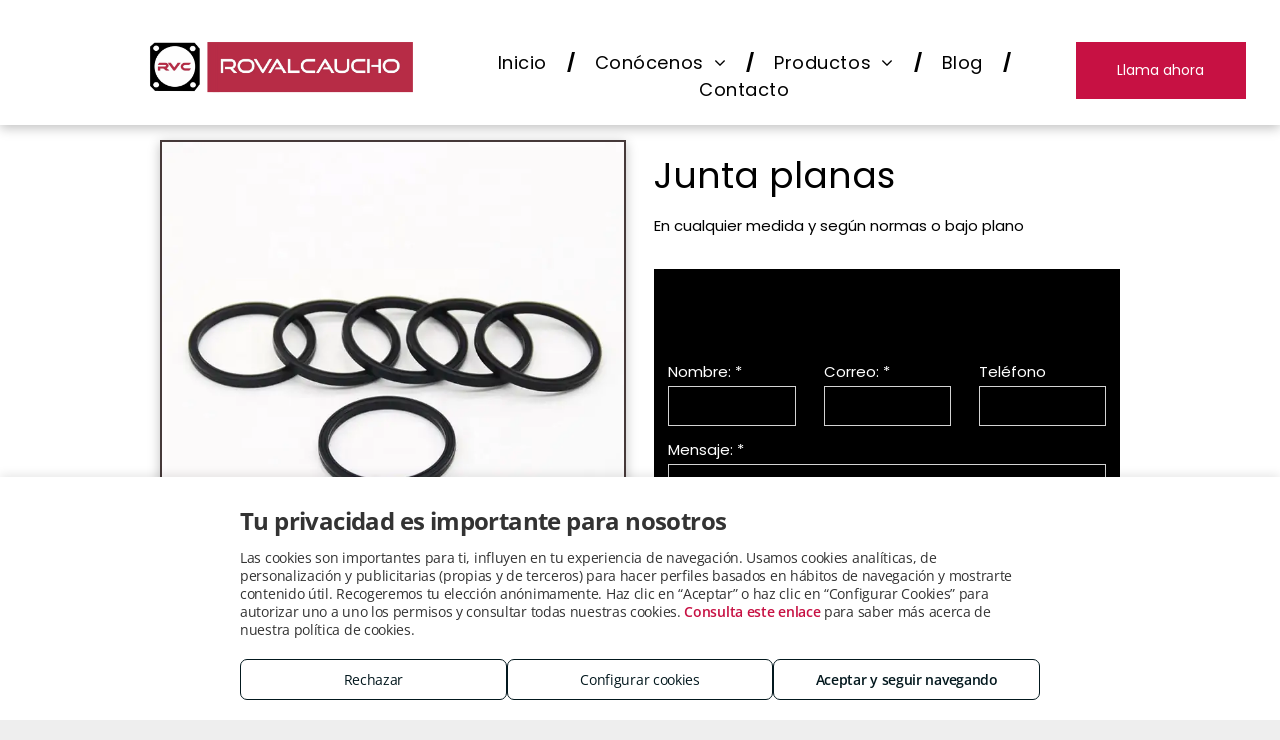

--- FILE ---
content_type: text/html; charset=utf-8
request_url: https://www.google.com/recaptcha/api2/anchor?ar=1&k=6LffcBsUAAAAAMU-MYacU-6QHY4iDtUEYv_Ppwlz&co=aHR0cHM6Ly93d3cuZmFicmljYWNpb25waWV6YXNjYXVjaG8uY29tOjQ0Mw..&hl=es&v=7gg7H51Q-naNfhmCP3_R47ho&theme=light&size=normal&badge=checkbox&anchor-ms=20000&execute-ms=15000&cb=ck8g3oqpgv6m
body_size: 48730
content:
<!DOCTYPE HTML><html dir="ltr" lang="es"><head><meta http-equiv="Content-Type" content="text/html; charset=UTF-8">
<meta http-equiv="X-UA-Compatible" content="IE=edge">
<title>reCAPTCHA</title>
<style type="text/css">
/* cyrillic-ext */
@font-face {
  font-family: 'Roboto';
  font-style: normal;
  font-weight: 400;
  font-stretch: 100%;
  src: url(//fonts.gstatic.com/s/roboto/v48/KFO7CnqEu92Fr1ME7kSn66aGLdTylUAMa3GUBHMdazTgWw.woff2) format('woff2');
  unicode-range: U+0460-052F, U+1C80-1C8A, U+20B4, U+2DE0-2DFF, U+A640-A69F, U+FE2E-FE2F;
}
/* cyrillic */
@font-face {
  font-family: 'Roboto';
  font-style: normal;
  font-weight: 400;
  font-stretch: 100%;
  src: url(//fonts.gstatic.com/s/roboto/v48/KFO7CnqEu92Fr1ME7kSn66aGLdTylUAMa3iUBHMdazTgWw.woff2) format('woff2');
  unicode-range: U+0301, U+0400-045F, U+0490-0491, U+04B0-04B1, U+2116;
}
/* greek-ext */
@font-face {
  font-family: 'Roboto';
  font-style: normal;
  font-weight: 400;
  font-stretch: 100%;
  src: url(//fonts.gstatic.com/s/roboto/v48/KFO7CnqEu92Fr1ME7kSn66aGLdTylUAMa3CUBHMdazTgWw.woff2) format('woff2');
  unicode-range: U+1F00-1FFF;
}
/* greek */
@font-face {
  font-family: 'Roboto';
  font-style: normal;
  font-weight: 400;
  font-stretch: 100%;
  src: url(//fonts.gstatic.com/s/roboto/v48/KFO7CnqEu92Fr1ME7kSn66aGLdTylUAMa3-UBHMdazTgWw.woff2) format('woff2');
  unicode-range: U+0370-0377, U+037A-037F, U+0384-038A, U+038C, U+038E-03A1, U+03A3-03FF;
}
/* math */
@font-face {
  font-family: 'Roboto';
  font-style: normal;
  font-weight: 400;
  font-stretch: 100%;
  src: url(//fonts.gstatic.com/s/roboto/v48/KFO7CnqEu92Fr1ME7kSn66aGLdTylUAMawCUBHMdazTgWw.woff2) format('woff2');
  unicode-range: U+0302-0303, U+0305, U+0307-0308, U+0310, U+0312, U+0315, U+031A, U+0326-0327, U+032C, U+032F-0330, U+0332-0333, U+0338, U+033A, U+0346, U+034D, U+0391-03A1, U+03A3-03A9, U+03B1-03C9, U+03D1, U+03D5-03D6, U+03F0-03F1, U+03F4-03F5, U+2016-2017, U+2034-2038, U+203C, U+2040, U+2043, U+2047, U+2050, U+2057, U+205F, U+2070-2071, U+2074-208E, U+2090-209C, U+20D0-20DC, U+20E1, U+20E5-20EF, U+2100-2112, U+2114-2115, U+2117-2121, U+2123-214F, U+2190, U+2192, U+2194-21AE, U+21B0-21E5, U+21F1-21F2, U+21F4-2211, U+2213-2214, U+2216-22FF, U+2308-230B, U+2310, U+2319, U+231C-2321, U+2336-237A, U+237C, U+2395, U+239B-23B7, U+23D0, U+23DC-23E1, U+2474-2475, U+25AF, U+25B3, U+25B7, U+25BD, U+25C1, U+25CA, U+25CC, U+25FB, U+266D-266F, U+27C0-27FF, U+2900-2AFF, U+2B0E-2B11, U+2B30-2B4C, U+2BFE, U+3030, U+FF5B, U+FF5D, U+1D400-1D7FF, U+1EE00-1EEFF;
}
/* symbols */
@font-face {
  font-family: 'Roboto';
  font-style: normal;
  font-weight: 400;
  font-stretch: 100%;
  src: url(//fonts.gstatic.com/s/roboto/v48/KFO7CnqEu92Fr1ME7kSn66aGLdTylUAMaxKUBHMdazTgWw.woff2) format('woff2');
  unicode-range: U+0001-000C, U+000E-001F, U+007F-009F, U+20DD-20E0, U+20E2-20E4, U+2150-218F, U+2190, U+2192, U+2194-2199, U+21AF, U+21E6-21F0, U+21F3, U+2218-2219, U+2299, U+22C4-22C6, U+2300-243F, U+2440-244A, U+2460-24FF, U+25A0-27BF, U+2800-28FF, U+2921-2922, U+2981, U+29BF, U+29EB, U+2B00-2BFF, U+4DC0-4DFF, U+FFF9-FFFB, U+10140-1018E, U+10190-1019C, U+101A0, U+101D0-101FD, U+102E0-102FB, U+10E60-10E7E, U+1D2C0-1D2D3, U+1D2E0-1D37F, U+1F000-1F0FF, U+1F100-1F1AD, U+1F1E6-1F1FF, U+1F30D-1F30F, U+1F315, U+1F31C, U+1F31E, U+1F320-1F32C, U+1F336, U+1F378, U+1F37D, U+1F382, U+1F393-1F39F, U+1F3A7-1F3A8, U+1F3AC-1F3AF, U+1F3C2, U+1F3C4-1F3C6, U+1F3CA-1F3CE, U+1F3D4-1F3E0, U+1F3ED, U+1F3F1-1F3F3, U+1F3F5-1F3F7, U+1F408, U+1F415, U+1F41F, U+1F426, U+1F43F, U+1F441-1F442, U+1F444, U+1F446-1F449, U+1F44C-1F44E, U+1F453, U+1F46A, U+1F47D, U+1F4A3, U+1F4B0, U+1F4B3, U+1F4B9, U+1F4BB, U+1F4BF, U+1F4C8-1F4CB, U+1F4D6, U+1F4DA, U+1F4DF, U+1F4E3-1F4E6, U+1F4EA-1F4ED, U+1F4F7, U+1F4F9-1F4FB, U+1F4FD-1F4FE, U+1F503, U+1F507-1F50B, U+1F50D, U+1F512-1F513, U+1F53E-1F54A, U+1F54F-1F5FA, U+1F610, U+1F650-1F67F, U+1F687, U+1F68D, U+1F691, U+1F694, U+1F698, U+1F6AD, U+1F6B2, U+1F6B9-1F6BA, U+1F6BC, U+1F6C6-1F6CF, U+1F6D3-1F6D7, U+1F6E0-1F6EA, U+1F6F0-1F6F3, U+1F6F7-1F6FC, U+1F700-1F7FF, U+1F800-1F80B, U+1F810-1F847, U+1F850-1F859, U+1F860-1F887, U+1F890-1F8AD, U+1F8B0-1F8BB, U+1F8C0-1F8C1, U+1F900-1F90B, U+1F93B, U+1F946, U+1F984, U+1F996, U+1F9E9, U+1FA00-1FA6F, U+1FA70-1FA7C, U+1FA80-1FA89, U+1FA8F-1FAC6, U+1FACE-1FADC, U+1FADF-1FAE9, U+1FAF0-1FAF8, U+1FB00-1FBFF;
}
/* vietnamese */
@font-face {
  font-family: 'Roboto';
  font-style: normal;
  font-weight: 400;
  font-stretch: 100%;
  src: url(//fonts.gstatic.com/s/roboto/v48/KFO7CnqEu92Fr1ME7kSn66aGLdTylUAMa3OUBHMdazTgWw.woff2) format('woff2');
  unicode-range: U+0102-0103, U+0110-0111, U+0128-0129, U+0168-0169, U+01A0-01A1, U+01AF-01B0, U+0300-0301, U+0303-0304, U+0308-0309, U+0323, U+0329, U+1EA0-1EF9, U+20AB;
}
/* latin-ext */
@font-face {
  font-family: 'Roboto';
  font-style: normal;
  font-weight: 400;
  font-stretch: 100%;
  src: url(//fonts.gstatic.com/s/roboto/v48/KFO7CnqEu92Fr1ME7kSn66aGLdTylUAMa3KUBHMdazTgWw.woff2) format('woff2');
  unicode-range: U+0100-02BA, U+02BD-02C5, U+02C7-02CC, U+02CE-02D7, U+02DD-02FF, U+0304, U+0308, U+0329, U+1D00-1DBF, U+1E00-1E9F, U+1EF2-1EFF, U+2020, U+20A0-20AB, U+20AD-20C0, U+2113, U+2C60-2C7F, U+A720-A7FF;
}
/* latin */
@font-face {
  font-family: 'Roboto';
  font-style: normal;
  font-weight: 400;
  font-stretch: 100%;
  src: url(//fonts.gstatic.com/s/roboto/v48/KFO7CnqEu92Fr1ME7kSn66aGLdTylUAMa3yUBHMdazQ.woff2) format('woff2');
  unicode-range: U+0000-00FF, U+0131, U+0152-0153, U+02BB-02BC, U+02C6, U+02DA, U+02DC, U+0304, U+0308, U+0329, U+2000-206F, U+20AC, U+2122, U+2191, U+2193, U+2212, U+2215, U+FEFF, U+FFFD;
}
/* cyrillic-ext */
@font-face {
  font-family: 'Roboto';
  font-style: normal;
  font-weight: 500;
  font-stretch: 100%;
  src: url(//fonts.gstatic.com/s/roboto/v48/KFO7CnqEu92Fr1ME7kSn66aGLdTylUAMa3GUBHMdazTgWw.woff2) format('woff2');
  unicode-range: U+0460-052F, U+1C80-1C8A, U+20B4, U+2DE0-2DFF, U+A640-A69F, U+FE2E-FE2F;
}
/* cyrillic */
@font-face {
  font-family: 'Roboto';
  font-style: normal;
  font-weight: 500;
  font-stretch: 100%;
  src: url(//fonts.gstatic.com/s/roboto/v48/KFO7CnqEu92Fr1ME7kSn66aGLdTylUAMa3iUBHMdazTgWw.woff2) format('woff2');
  unicode-range: U+0301, U+0400-045F, U+0490-0491, U+04B0-04B1, U+2116;
}
/* greek-ext */
@font-face {
  font-family: 'Roboto';
  font-style: normal;
  font-weight: 500;
  font-stretch: 100%;
  src: url(//fonts.gstatic.com/s/roboto/v48/KFO7CnqEu92Fr1ME7kSn66aGLdTylUAMa3CUBHMdazTgWw.woff2) format('woff2');
  unicode-range: U+1F00-1FFF;
}
/* greek */
@font-face {
  font-family: 'Roboto';
  font-style: normal;
  font-weight: 500;
  font-stretch: 100%;
  src: url(//fonts.gstatic.com/s/roboto/v48/KFO7CnqEu92Fr1ME7kSn66aGLdTylUAMa3-UBHMdazTgWw.woff2) format('woff2');
  unicode-range: U+0370-0377, U+037A-037F, U+0384-038A, U+038C, U+038E-03A1, U+03A3-03FF;
}
/* math */
@font-face {
  font-family: 'Roboto';
  font-style: normal;
  font-weight: 500;
  font-stretch: 100%;
  src: url(//fonts.gstatic.com/s/roboto/v48/KFO7CnqEu92Fr1ME7kSn66aGLdTylUAMawCUBHMdazTgWw.woff2) format('woff2');
  unicode-range: U+0302-0303, U+0305, U+0307-0308, U+0310, U+0312, U+0315, U+031A, U+0326-0327, U+032C, U+032F-0330, U+0332-0333, U+0338, U+033A, U+0346, U+034D, U+0391-03A1, U+03A3-03A9, U+03B1-03C9, U+03D1, U+03D5-03D6, U+03F0-03F1, U+03F4-03F5, U+2016-2017, U+2034-2038, U+203C, U+2040, U+2043, U+2047, U+2050, U+2057, U+205F, U+2070-2071, U+2074-208E, U+2090-209C, U+20D0-20DC, U+20E1, U+20E5-20EF, U+2100-2112, U+2114-2115, U+2117-2121, U+2123-214F, U+2190, U+2192, U+2194-21AE, U+21B0-21E5, U+21F1-21F2, U+21F4-2211, U+2213-2214, U+2216-22FF, U+2308-230B, U+2310, U+2319, U+231C-2321, U+2336-237A, U+237C, U+2395, U+239B-23B7, U+23D0, U+23DC-23E1, U+2474-2475, U+25AF, U+25B3, U+25B7, U+25BD, U+25C1, U+25CA, U+25CC, U+25FB, U+266D-266F, U+27C0-27FF, U+2900-2AFF, U+2B0E-2B11, U+2B30-2B4C, U+2BFE, U+3030, U+FF5B, U+FF5D, U+1D400-1D7FF, U+1EE00-1EEFF;
}
/* symbols */
@font-face {
  font-family: 'Roboto';
  font-style: normal;
  font-weight: 500;
  font-stretch: 100%;
  src: url(//fonts.gstatic.com/s/roboto/v48/KFO7CnqEu92Fr1ME7kSn66aGLdTylUAMaxKUBHMdazTgWw.woff2) format('woff2');
  unicode-range: U+0001-000C, U+000E-001F, U+007F-009F, U+20DD-20E0, U+20E2-20E4, U+2150-218F, U+2190, U+2192, U+2194-2199, U+21AF, U+21E6-21F0, U+21F3, U+2218-2219, U+2299, U+22C4-22C6, U+2300-243F, U+2440-244A, U+2460-24FF, U+25A0-27BF, U+2800-28FF, U+2921-2922, U+2981, U+29BF, U+29EB, U+2B00-2BFF, U+4DC0-4DFF, U+FFF9-FFFB, U+10140-1018E, U+10190-1019C, U+101A0, U+101D0-101FD, U+102E0-102FB, U+10E60-10E7E, U+1D2C0-1D2D3, U+1D2E0-1D37F, U+1F000-1F0FF, U+1F100-1F1AD, U+1F1E6-1F1FF, U+1F30D-1F30F, U+1F315, U+1F31C, U+1F31E, U+1F320-1F32C, U+1F336, U+1F378, U+1F37D, U+1F382, U+1F393-1F39F, U+1F3A7-1F3A8, U+1F3AC-1F3AF, U+1F3C2, U+1F3C4-1F3C6, U+1F3CA-1F3CE, U+1F3D4-1F3E0, U+1F3ED, U+1F3F1-1F3F3, U+1F3F5-1F3F7, U+1F408, U+1F415, U+1F41F, U+1F426, U+1F43F, U+1F441-1F442, U+1F444, U+1F446-1F449, U+1F44C-1F44E, U+1F453, U+1F46A, U+1F47D, U+1F4A3, U+1F4B0, U+1F4B3, U+1F4B9, U+1F4BB, U+1F4BF, U+1F4C8-1F4CB, U+1F4D6, U+1F4DA, U+1F4DF, U+1F4E3-1F4E6, U+1F4EA-1F4ED, U+1F4F7, U+1F4F9-1F4FB, U+1F4FD-1F4FE, U+1F503, U+1F507-1F50B, U+1F50D, U+1F512-1F513, U+1F53E-1F54A, U+1F54F-1F5FA, U+1F610, U+1F650-1F67F, U+1F687, U+1F68D, U+1F691, U+1F694, U+1F698, U+1F6AD, U+1F6B2, U+1F6B9-1F6BA, U+1F6BC, U+1F6C6-1F6CF, U+1F6D3-1F6D7, U+1F6E0-1F6EA, U+1F6F0-1F6F3, U+1F6F7-1F6FC, U+1F700-1F7FF, U+1F800-1F80B, U+1F810-1F847, U+1F850-1F859, U+1F860-1F887, U+1F890-1F8AD, U+1F8B0-1F8BB, U+1F8C0-1F8C1, U+1F900-1F90B, U+1F93B, U+1F946, U+1F984, U+1F996, U+1F9E9, U+1FA00-1FA6F, U+1FA70-1FA7C, U+1FA80-1FA89, U+1FA8F-1FAC6, U+1FACE-1FADC, U+1FADF-1FAE9, U+1FAF0-1FAF8, U+1FB00-1FBFF;
}
/* vietnamese */
@font-face {
  font-family: 'Roboto';
  font-style: normal;
  font-weight: 500;
  font-stretch: 100%;
  src: url(//fonts.gstatic.com/s/roboto/v48/KFO7CnqEu92Fr1ME7kSn66aGLdTylUAMa3OUBHMdazTgWw.woff2) format('woff2');
  unicode-range: U+0102-0103, U+0110-0111, U+0128-0129, U+0168-0169, U+01A0-01A1, U+01AF-01B0, U+0300-0301, U+0303-0304, U+0308-0309, U+0323, U+0329, U+1EA0-1EF9, U+20AB;
}
/* latin-ext */
@font-face {
  font-family: 'Roboto';
  font-style: normal;
  font-weight: 500;
  font-stretch: 100%;
  src: url(//fonts.gstatic.com/s/roboto/v48/KFO7CnqEu92Fr1ME7kSn66aGLdTylUAMa3KUBHMdazTgWw.woff2) format('woff2');
  unicode-range: U+0100-02BA, U+02BD-02C5, U+02C7-02CC, U+02CE-02D7, U+02DD-02FF, U+0304, U+0308, U+0329, U+1D00-1DBF, U+1E00-1E9F, U+1EF2-1EFF, U+2020, U+20A0-20AB, U+20AD-20C0, U+2113, U+2C60-2C7F, U+A720-A7FF;
}
/* latin */
@font-face {
  font-family: 'Roboto';
  font-style: normal;
  font-weight: 500;
  font-stretch: 100%;
  src: url(//fonts.gstatic.com/s/roboto/v48/KFO7CnqEu92Fr1ME7kSn66aGLdTylUAMa3yUBHMdazQ.woff2) format('woff2');
  unicode-range: U+0000-00FF, U+0131, U+0152-0153, U+02BB-02BC, U+02C6, U+02DA, U+02DC, U+0304, U+0308, U+0329, U+2000-206F, U+20AC, U+2122, U+2191, U+2193, U+2212, U+2215, U+FEFF, U+FFFD;
}
/* cyrillic-ext */
@font-face {
  font-family: 'Roboto';
  font-style: normal;
  font-weight: 900;
  font-stretch: 100%;
  src: url(//fonts.gstatic.com/s/roboto/v48/KFO7CnqEu92Fr1ME7kSn66aGLdTylUAMa3GUBHMdazTgWw.woff2) format('woff2');
  unicode-range: U+0460-052F, U+1C80-1C8A, U+20B4, U+2DE0-2DFF, U+A640-A69F, U+FE2E-FE2F;
}
/* cyrillic */
@font-face {
  font-family: 'Roboto';
  font-style: normal;
  font-weight: 900;
  font-stretch: 100%;
  src: url(//fonts.gstatic.com/s/roboto/v48/KFO7CnqEu92Fr1ME7kSn66aGLdTylUAMa3iUBHMdazTgWw.woff2) format('woff2');
  unicode-range: U+0301, U+0400-045F, U+0490-0491, U+04B0-04B1, U+2116;
}
/* greek-ext */
@font-face {
  font-family: 'Roboto';
  font-style: normal;
  font-weight: 900;
  font-stretch: 100%;
  src: url(//fonts.gstatic.com/s/roboto/v48/KFO7CnqEu92Fr1ME7kSn66aGLdTylUAMa3CUBHMdazTgWw.woff2) format('woff2');
  unicode-range: U+1F00-1FFF;
}
/* greek */
@font-face {
  font-family: 'Roboto';
  font-style: normal;
  font-weight: 900;
  font-stretch: 100%;
  src: url(//fonts.gstatic.com/s/roboto/v48/KFO7CnqEu92Fr1ME7kSn66aGLdTylUAMa3-UBHMdazTgWw.woff2) format('woff2');
  unicode-range: U+0370-0377, U+037A-037F, U+0384-038A, U+038C, U+038E-03A1, U+03A3-03FF;
}
/* math */
@font-face {
  font-family: 'Roboto';
  font-style: normal;
  font-weight: 900;
  font-stretch: 100%;
  src: url(//fonts.gstatic.com/s/roboto/v48/KFO7CnqEu92Fr1ME7kSn66aGLdTylUAMawCUBHMdazTgWw.woff2) format('woff2');
  unicode-range: U+0302-0303, U+0305, U+0307-0308, U+0310, U+0312, U+0315, U+031A, U+0326-0327, U+032C, U+032F-0330, U+0332-0333, U+0338, U+033A, U+0346, U+034D, U+0391-03A1, U+03A3-03A9, U+03B1-03C9, U+03D1, U+03D5-03D6, U+03F0-03F1, U+03F4-03F5, U+2016-2017, U+2034-2038, U+203C, U+2040, U+2043, U+2047, U+2050, U+2057, U+205F, U+2070-2071, U+2074-208E, U+2090-209C, U+20D0-20DC, U+20E1, U+20E5-20EF, U+2100-2112, U+2114-2115, U+2117-2121, U+2123-214F, U+2190, U+2192, U+2194-21AE, U+21B0-21E5, U+21F1-21F2, U+21F4-2211, U+2213-2214, U+2216-22FF, U+2308-230B, U+2310, U+2319, U+231C-2321, U+2336-237A, U+237C, U+2395, U+239B-23B7, U+23D0, U+23DC-23E1, U+2474-2475, U+25AF, U+25B3, U+25B7, U+25BD, U+25C1, U+25CA, U+25CC, U+25FB, U+266D-266F, U+27C0-27FF, U+2900-2AFF, U+2B0E-2B11, U+2B30-2B4C, U+2BFE, U+3030, U+FF5B, U+FF5D, U+1D400-1D7FF, U+1EE00-1EEFF;
}
/* symbols */
@font-face {
  font-family: 'Roboto';
  font-style: normal;
  font-weight: 900;
  font-stretch: 100%;
  src: url(//fonts.gstatic.com/s/roboto/v48/KFO7CnqEu92Fr1ME7kSn66aGLdTylUAMaxKUBHMdazTgWw.woff2) format('woff2');
  unicode-range: U+0001-000C, U+000E-001F, U+007F-009F, U+20DD-20E0, U+20E2-20E4, U+2150-218F, U+2190, U+2192, U+2194-2199, U+21AF, U+21E6-21F0, U+21F3, U+2218-2219, U+2299, U+22C4-22C6, U+2300-243F, U+2440-244A, U+2460-24FF, U+25A0-27BF, U+2800-28FF, U+2921-2922, U+2981, U+29BF, U+29EB, U+2B00-2BFF, U+4DC0-4DFF, U+FFF9-FFFB, U+10140-1018E, U+10190-1019C, U+101A0, U+101D0-101FD, U+102E0-102FB, U+10E60-10E7E, U+1D2C0-1D2D3, U+1D2E0-1D37F, U+1F000-1F0FF, U+1F100-1F1AD, U+1F1E6-1F1FF, U+1F30D-1F30F, U+1F315, U+1F31C, U+1F31E, U+1F320-1F32C, U+1F336, U+1F378, U+1F37D, U+1F382, U+1F393-1F39F, U+1F3A7-1F3A8, U+1F3AC-1F3AF, U+1F3C2, U+1F3C4-1F3C6, U+1F3CA-1F3CE, U+1F3D4-1F3E0, U+1F3ED, U+1F3F1-1F3F3, U+1F3F5-1F3F7, U+1F408, U+1F415, U+1F41F, U+1F426, U+1F43F, U+1F441-1F442, U+1F444, U+1F446-1F449, U+1F44C-1F44E, U+1F453, U+1F46A, U+1F47D, U+1F4A3, U+1F4B0, U+1F4B3, U+1F4B9, U+1F4BB, U+1F4BF, U+1F4C8-1F4CB, U+1F4D6, U+1F4DA, U+1F4DF, U+1F4E3-1F4E6, U+1F4EA-1F4ED, U+1F4F7, U+1F4F9-1F4FB, U+1F4FD-1F4FE, U+1F503, U+1F507-1F50B, U+1F50D, U+1F512-1F513, U+1F53E-1F54A, U+1F54F-1F5FA, U+1F610, U+1F650-1F67F, U+1F687, U+1F68D, U+1F691, U+1F694, U+1F698, U+1F6AD, U+1F6B2, U+1F6B9-1F6BA, U+1F6BC, U+1F6C6-1F6CF, U+1F6D3-1F6D7, U+1F6E0-1F6EA, U+1F6F0-1F6F3, U+1F6F7-1F6FC, U+1F700-1F7FF, U+1F800-1F80B, U+1F810-1F847, U+1F850-1F859, U+1F860-1F887, U+1F890-1F8AD, U+1F8B0-1F8BB, U+1F8C0-1F8C1, U+1F900-1F90B, U+1F93B, U+1F946, U+1F984, U+1F996, U+1F9E9, U+1FA00-1FA6F, U+1FA70-1FA7C, U+1FA80-1FA89, U+1FA8F-1FAC6, U+1FACE-1FADC, U+1FADF-1FAE9, U+1FAF0-1FAF8, U+1FB00-1FBFF;
}
/* vietnamese */
@font-face {
  font-family: 'Roboto';
  font-style: normal;
  font-weight: 900;
  font-stretch: 100%;
  src: url(//fonts.gstatic.com/s/roboto/v48/KFO7CnqEu92Fr1ME7kSn66aGLdTylUAMa3OUBHMdazTgWw.woff2) format('woff2');
  unicode-range: U+0102-0103, U+0110-0111, U+0128-0129, U+0168-0169, U+01A0-01A1, U+01AF-01B0, U+0300-0301, U+0303-0304, U+0308-0309, U+0323, U+0329, U+1EA0-1EF9, U+20AB;
}
/* latin-ext */
@font-face {
  font-family: 'Roboto';
  font-style: normal;
  font-weight: 900;
  font-stretch: 100%;
  src: url(//fonts.gstatic.com/s/roboto/v48/KFO7CnqEu92Fr1ME7kSn66aGLdTylUAMa3KUBHMdazTgWw.woff2) format('woff2');
  unicode-range: U+0100-02BA, U+02BD-02C5, U+02C7-02CC, U+02CE-02D7, U+02DD-02FF, U+0304, U+0308, U+0329, U+1D00-1DBF, U+1E00-1E9F, U+1EF2-1EFF, U+2020, U+20A0-20AB, U+20AD-20C0, U+2113, U+2C60-2C7F, U+A720-A7FF;
}
/* latin */
@font-face {
  font-family: 'Roboto';
  font-style: normal;
  font-weight: 900;
  font-stretch: 100%;
  src: url(//fonts.gstatic.com/s/roboto/v48/KFO7CnqEu92Fr1ME7kSn66aGLdTylUAMa3yUBHMdazQ.woff2) format('woff2');
  unicode-range: U+0000-00FF, U+0131, U+0152-0153, U+02BB-02BC, U+02C6, U+02DA, U+02DC, U+0304, U+0308, U+0329, U+2000-206F, U+20AC, U+2122, U+2191, U+2193, U+2212, U+2215, U+FEFF, U+FFFD;
}

</style>
<link rel="stylesheet" type="text/css" href="https://www.gstatic.com/recaptcha/releases/7gg7H51Q-naNfhmCP3_R47ho/styles__ltr.css">
<script nonce="na1tLw0wF7yJF81lPjDzuQ" type="text/javascript">window['__recaptcha_api'] = 'https://www.google.com/recaptcha/api2/';</script>
<script type="text/javascript" src="https://www.gstatic.com/recaptcha/releases/7gg7H51Q-naNfhmCP3_R47ho/recaptcha__es.js" nonce="na1tLw0wF7yJF81lPjDzuQ">
      
    </script></head>
<body><div id="rc-anchor-alert" class="rc-anchor-alert"></div>
<input type="hidden" id="recaptcha-token" value="[base64]">
<script type="text/javascript" nonce="na1tLw0wF7yJF81lPjDzuQ">
      recaptcha.anchor.Main.init("[\x22ainput\x22,[\x22bgdata\x22,\x22\x22,\[base64]/[base64]/[base64]/[base64]/cjw8ejpyPj4+eil9Y2F0Y2gobCl7dGhyb3cgbDt9fSxIPWZ1bmN0aW9uKHcsdCx6KXtpZih3PT0xOTR8fHc9PTIwOCl0LnZbd10/dC52W3ddLmNvbmNhdCh6KTp0LnZbd109b2Yoeix0KTtlbHNle2lmKHQuYkImJnchPTMxNylyZXR1cm47dz09NjZ8fHc9PTEyMnx8dz09NDcwfHx3PT00NHx8dz09NDE2fHx3PT0zOTd8fHc9PTQyMXx8dz09Njh8fHc9PTcwfHx3PT0xODQ/[base64]/[base64]/[base64]/bmV3IGRbVl0oSlswXSk6cD09Mj9uZXcgZFtWXShKWzBdLEpbMV0pOnA9PTM/bmV3IGRbVl0oSlswXSxKWzFdLEpbMl0pOnA9PTQ/[base64]/[base64]/[base64]/[base64]\x22,\[base64]\\u003d\\u003d\x22,\x22w6HCkmvDgMOpe8K5wqUpwp/Dg8Kfw6o7woPCn8KAw5JAw5hbwqLDiMOQw4zCtyLDlyrCr8OmfQHCuMKdBMOXwpXColjDqMKWw5JdVMKIw7EZMcOta8KrwrMWM8KAw5XDv8OuVAXCjG/DsX0IwrUAWFV+JRHDt2PCs8OOPz9Bw7Uowo17w4/DpcKkw5k3FsKYw7pNwqoHwrnCnDvDu33ClcKMw6XDv3PCgMOawp7Chy3ChsOjdMKCLw7CpTTCkVfDm8OMNFRiwq/DqcO6w4p4SANIwrfDq3fDkcK9ZTTChMOYw7DCtsOHwrPCosK/[base64]/DtsK5O8K9wrlcAk1Cw6AEfcKNw4rDq8ONHMKowpt4Q3rCsm3Cs35VDcKOBMO0w67DhA3DssKvO8O1AlzCl8O2FGY+TTXCoQXCv8OSw47DgwDDhGdLw7koWjIIUntCX8KmworDkDrDkx7DnsOzw5ATwqpZwo8lT8KNNsONw49JUxo5Sg/Dn34wTMOxwqZ1wrLCiMONf8KPwqDCs8OnwrvCt8OfC8Knwo96esOXwqbCjsOFwqTDkcONw505LMKqW8KUw6/[base64]/[base64]/CncOrOMOSwrpSw71bwoYlwpzDskB9BxtLPhVbKHPCh8OCHDcsDX7DuE7DsDnDqsOOF0NABF43a8KiwpHDnFZZEgA8w4TClMO+MsO/w64UYsOvOAE4EWrCj8KfIjfCjRRJa8Ksw5LCtcKUPMK4GsODCwvDhMOJwprDnhfDrkhlZsKHwqPDn8O/w7B3w7YDw5bCiHbDizhPL8OkwrzCucKUBAV5WcKew58NwozDvH/DuMKMZnw4wo8RwrZkYsKubzs4fcO6Y8OKw5XCoDc6wplhwqXDrEo/w5okw4vDmcKfQcKKw5vCsyNIw7pLBzYow6/[base64]/wqtWwqDCs37DtzAPXsKGwqQPLGw/HsKjAsOowoPDv8Kvw5jDicKAw4RBwp3ChcOWI8OTFMOcdDDCgMOHwptuwoNewrgtSx/[base64]/Ct8O/wozDicOaw7HDp3LDk8Otw4NUaCBhwrbCosOsw4LDrRM0GR3CpzxoH8KlCMOKwpLDj8Opwo9dwrpAL8OWbiHCtg/[base64]/CgEnDsATCnkB4w6tCRws0N8KvXMO9PRtJABJ5JMOJwp/DuxXDlMOnw6DDm1TCqcKcwqoeKlDCmcKSEcKFfExxw79BwqXCscKswrXCgcKhw5BCVMOrw51vW8O3F2RJUGzCt0nCghLDucKlwo/Cj8KHwqPCoC1nOMOcaQfDi8KowpVKFUPDr2DDkAPDk8KFwo7Dh8OTw75PJWHCih3CnV15BsKvwonDuAvCjULCiU9AMMOXw6UABygsMcKewqQ+w43ChsO1w7FbwpPDpyEywoDCownCs8Kww6hRYlvDvxvDnnnCpC3DpMO2wq5KwrbClHdkKMK6YSfDqw1/N1vCsgvDlcO0w77CtsOjwrXDjinConE8X8OCwozCqcO6TMKBw7xgwqLDrcKAwrNfwr9Ow4kIJMOkwoJudMOXw7Ikw5p0O8Kuw7pww6LDjXBEwo/Dl8KlcjHClSl8cTbCmMOoS8O/w6zCn8Omw5Y9L3/DhsOWw63Dk8KIfcK9F3bCnl9rwrxIw7zCicK9woTCm8OMdcOkw7ptwpQ/[base64]/Cq8KHG1JYwpVGTzPCvwzDnMKKw50owq1ew5bDlgTCtcOMwr/[base64]/TCsPR3gFNcKUUsOVPw/Ctz8iWsK+CMK4R3MBw4jDs8K1RMODw69hdnnDpWJOfnjDvcOJw47DmDvDjQ/[base64]/CrGPDhsK/w5BEbUzDusKYwrnCvcOBw4/Cs8OWw5t0UMKBJyYxwo/Cs8OOQgXCvHEycsKMfDLDqcK0w5ZrDsKFwqxmw4XDucOkFxMAw4jClMKPAW43w7/[base64]/CcOXwozDicOpwo3DmMOjwr3CoGYfwr4bHsKAw7Q3wo9jwozCog/DosOkUBnDtcOWLjTCnMOSKGcjBcOaZsOwwpTCqsOBwqjDuUwuB2jDg8KawqV6wq3DkEzCk8KTw6nCpMOAw7ITwqXDuMKEfn7DjgJ/UB3Djj8Gw6RxCA7DnxPDvcOtY2TDsMOawq87K31fCcOQdsKRw6nCh8OMwp7DvGFealzCiMOtPcKawohBOV3CgsKbwq7DhB8uBi/Do8ODaMOZwpDCljYewrRYwqLCtcOhcsOCw57Ch0PCpwkPw6/[base64]/wqR0fg3CskkdS8KQwp/[base64]/DgsKcw70xwr1HBFtaw47Dun1TwoZDwprDrwsJPSBYw746wrXCq3wcw6cHwrTDu3DDlMKHDMOLw4XDlsORccO2w60WWMKhwroiwo8aw7/Dp8ObWy8awpnCncKGwqQZw4nCiTPDscKvCCzDvhFCwrzCqsK2wq9aw7duOcKsRzgqN1JNesKDAsK4wptbeCXCqMOKQnnClsOvwqjDlcOnw5EobMK1CsOQDsO3d2oRw7EQOwLCgsKSw6oNw7pLSTcUwqXDvR/CmcKYwp1RwrdrYsOGDMKGwq4Mw6UzwprDlgjDp8KLMiVdw4nDrQvCpVrCiUXDuU3DtAzCn8OhwoBxTcOmcVBKAcKOfcKQMmxcYCrDlSnDosOew4XDrydqwoFremZvwpUmwo5bwojCvE7Cr0R/w4MIaX/Cu8K0wprCl8OgPgl5a8K/QXIowpZAUcK9YcOOf8Kgwopbw4jCj8K8w5QZw49GQsKEw6rCgGbCqjhFw7XCmcOEPcK3wrlCJH/CqkLCn8K/AMOUDcKZLSnClhcxM8Onwr7CicOUwoESw5fCnsKQecOQNCk+IcKOSndgRCXDgsK9woEBwqnCqBHDtsKMXMKXw58fG8Ovw4nCjsKXTQjDi1/Cg8Khb8Oow63DsgLCrg4ZG8KKC8KTwp7CrxDDhsKDwovCjsKnwpkuJDfCmsOKNnM9ZcKDwooRwrwSw7/CtwZOwrp5wpjCmzxqcllBXHjDn8O1IsKgciFQw7doM8KWwqokEMOzwpo/wqrCkHEeBcOZDy1lZcOKQDTDlkPCp8OSNTzClSx/wpFxfzw5w6vDsQHCrnB+ClIow4LDkzlkw6h/[base64]/CscOGGGvDjMOQw6/DpsOWNHfDlcOgw5QcQgbCr8OjwrZyw4rCn2QnT2TDlx3CvsOMKwfCiMKANGJ6OcOQDMKGI8OawoEtw5rCohtJDMKgG8OXIcKIGMOnQGbCk0vCuRTDssKOJ8OMCcKcw5JaWcK9X8OcwrAQwqI5NFQPUMKbdynCk8KbwrvDpsKgw6/CusOuMcKBbcOXdsOqOcOOwq5nwpzCjBvCgExfWl7CpsKmfmHDjQwYCUnCljMzwosPVcKiUEzCuCVlwqUMwrPCux/[base64]/DjTzDo1M7LRfCgMKVw7DCkcKhwqBiw5/DuRTDjcOGw7LCuSXCqEfCssONfh9vBMOswpBbwqnDp3hXw496wpp5P8Omwq4oaBrDlMOPwp04wotNfcOZKMKLwpNpwrdBw5BywrTDjSrDv8KTEnvCpRsLw5/DjMKawq9TABvCk8Kcw59ww417WDnDhGdawpzDino6wrxqw6PCjz3DqsK2XUMtw7EUwrcrScOkw5hDw7DDjsKLF0E4SxkbViIRPSnDpMOMB0Zow4jDgMOow4jDlsO3w6Bkw7jDn8K1w63DgsOQOmBww4lYB8OJw5nDpw/Dp8OawrIwwpxELcOTFsOGbWzDpsKpw4PDv1IFdCU8w7AbUsKyw57CvcO5emJmw4lRJMO0WG3DmsK3wpJCNcOjTXvDjcKzL8KfNnV/[base64]/UMKXZAESw6BuwpNneTxNZQnClFPCq8KWw6JSNigxw4XCoMOaw6IGw5fCnsKTwpUpGcOqR3LClRM/YDHDnlLDu8K6woAcwrZLByZrwoDCmCZOcWx2ecOlw63DiTbDrsOAFcOBDABoeWPCpXfCrsOtw6XChDPChcOuEsKFw5ETw47DqsO4w7NEFcOXF8OAw6HCr29OEAPDnw7CsCzDrMKZe8KsJwMCwoNEHlPDtsKYE8KjwrQJwqcBwqwBwpDDvsKhwqvDlTw/NCjDjcOIwqrDh8KBwrnDpgxUwpNxw7XDs3nDh8O9RcK9w5nDo8KRQ8OyeWIrBcOZworDkEnDpsOcQsOIw717wooJwpbDiMOzw7/DsCXCg8O4GsKYwrLCusKsYsKdw4AGw7sWwqhCR8K2wqZEwqInKHjCs0HDt8O8dsOLw5TDhHjCoyxDblzDmcOIw47DrcOrw7HDhMOwwobDkTvCgXsawo9Ow4DDjsKywrfCpMOPwoTClBbDiMO+NUxJUDJCw4LCojTDgsKcecO5QMOHw57CnsKtPsK/w5jCl3TCncOGS8OqAUjDp3kbw7hqwqVZFMOswqzCj088wqFUSitOwpvDiXTDu8KwcsOVw47Di2ASaCvDoChrNBXDuUlvwqESZcOOw7BvdMKiwqhRwptiAsK2I8K2w6HDpMKjwr8KPU/DvwLCt00+BkQrwp1NwrrCpcKUw6k7McOSw5fCqgTCgDLDgAHCk8Kvwplvw5bDisOHbMOAZ8Kfwr8kwrwfBxXDqsOywpvCo8KjLk/CuMKIwrbDtDc7w7UTw6l/w4ZvDitRw6fDhMOSXTp+wpxmcQQDLMKrY8KowosoWjDDuMO+fyfCt0A3BcOFDlLCocO9OMK5aD5HcF/Cr8KAT2Fzw6fCsBXCssOJKQTDv8KnBWwuw6dYwpI/w5pQw5otYsKyN03DucKiOcOeCUtawo3Du1jCjcO/w7tFw5UjXsOUw7BIw5xVwr/DncOCwrA1HFNLw7DDkcKfXcKWcC7CuCgOwpbCmMK3w7IzMgYzw7XDlcOoVTxfwqvCoMKFBcOyw7jDvkV4Z2fCosOUNcKYwonDtCHClcOIwrvCm8OgaUc7SsK9wpE0wqrCnsK0wonCiR3DvMKLwpwaWsOQw7B4M8K/wrFWIcKJLcK9w547HMKqN8OPwqDDg30Xw4Vrwq8PwogoNMO8w6RJw4M9wrAfw6TCtcOtwpoFN23DrsOMw58BcMO1w58Lwp5+w7PClETDmGlbwqnCkMOjw65Wwq8EDMK/XsK0w4/[base64]/DiQrCq8OIw7rDv1bCrzRMw6MLw4EZwrpaw4zDiMKOw7PDv8O1wrgZRgAOKl/CvcOpw7cyVcKRVmYJw6Nmw77DvcKvwqxCw5tBwpXCqcO1w4bCucO9w6AJB23DjWbCsQc2w5oJw4Bdw4zDoGQCwqsbb8KPQsOWwqHCsQ9Vc8KkJMOwwrVuw59dw4w/w77Dg3Mtwq0rEgdBD8OET8Oewo7DpTpNaMOEfDR0NGULGiY1w73CosOrw7lPw5pmSywyfsKqw69jw4ACwoPCoRxZw6rCiWwawrnDhjEyHT8pdgRyaTtJw6cgVsKoWcKOCgnDgXLCnsKPw5E3QijChX1FwrHCuMKvwpvDrsKqw73DlcOLwrEiw4/CuxDCv8KKT8KBwqNAw5Ubw4duDsO/aUTDplZWw7vCr8OsEH7DuCtGwr9SPcOhw5TCnUvDtMK9fiTDosKRdUXDqsOcFDDCgR3Dh24tY8KVw7orw6/Dix3Ct8KeworDgcKsY8Oowo5uwprDjsOKwp9Zw6fCiMKcacOGw6opV8O+eCF6w7rDhcKowqEpMXjDiV/DrQIueDxkw6nDhsO6wr/[base64]/DhW1qwqLDksKiRAXDvcKmwqTCtCXDv8KWQkUzw4dHCcObwqFjw5LDoBLDijc4W8K4wpwvH8KweQzCjBVVw6XCjcOuI8KRwofCmE/[base64]/[base64]/Cng8/w5ocOT3Dt2DCh8KWw4NRaxzDo8KjdDYSwrHCn8Kmw63DtjBtZcKbwqZzw44fecOmccOUW8KdwoMQcMOiKsK2HMOmwp3Dl8KIW0VWbTVyKiVlwrl/woDDu8KuZsOCfQrDg8KPWEgjeMOYBcOXw7/DssKbaQVFw6DCqFPDnm3CpMOQwqvDiBhZw4kOKCTCt0vDq8Kuw7lWACweJD3DmXvCjgHCmsKracKww4HCrSF/woXCs8KjEsKhO8Ouw5dlGsOqRUcOM8OAwoQZKSd/CsO/w5pmMmVQw43DmUkfw4/DrsKlPsOuYW/Dk0c7ekDDiTIHIMONeMKQdsOFw6rDq8KaDxIlQMKkIAbDjsK5wrZhe0o2ZcOGMCVbwpjClMKtRMKLHcKhw43CqsO1H8KvQsOew4bCjMO+w7Bpw4vCozIBMxsZQcK3XcKcSmfDisOpwohwEmQ/w5DCkMK0YcK3NXLCnsOOQVhQwrItVsKrLcK9woABw6AhEcOpwr9rwrsRw7jDnMOMAgwBU8ONTh/[base64]/Dn8O6wpXCsRh/RnbCg8OEFcKnAUnDjsO8OcOlaHTDscOFPsKtYCzDhMKvAsOew7M1w5MGwrnCqsO0JMK6w4wuwo5UaX/ClcOJbMKdwoLCn8O0wqY6w6rCocOgeUQ4w4zDpcOewpBbw5TDm8K0w48fwozDrXLDv3ZiOjtgw5MUwp/Cs2rCnBzCrT1/[base64]/Dr8O9w5JKR8OVwo/[base64]/dm5TwpotLsOMdcOXwql7RUw4MMKYwqYLQmlwFVLDpkzDh8ORYsO+w6gtw5ZdZsO5w68OL8OtwqYPCTPDkcKPccOPw43DvcOBwq3CjhfDq8OIw41bPcO0fsOrTw3Cqg/CmMKHF07DgsK1O8KyPWPDlMOaDAUpw5/DusOVIsO6EhzCtgXDjsKrw4nDkxwDIFADwpFfwoUkw4nDoEHDp8Kxw6zDhyAOXC47wqBZDgUaJhLCmMO+HsKPFEdFJT7Dk8KhOAPDvcKKfHHDpcOfBMOKwo0jwo4DbRbCv8KQwrHDo8OGwrjDnMK9w6rCnsO5w5zCv8OIdMKSXhHDjnbCscO/R8O+w64mVjQRNivDvT8ZeHzClm0hw7MLVVhIccKZwrTDiMOFwp3CqkDDk3rCultwHMOKYMK2wqZSPnjCvVNEwph/wr3CryVEwqPClwbDvVctYRLDgA3DkAR4w7RrTcKTKcKqDVbDpcKNwrXDmcKCwqrDk8O/[base64]/w5UOdsK1wrVQUsKTwoDCrW5Wb1poGi4MG8KGw4jCvsK5Q8Kqw65Jw4PCpAfCmCkPwovCgHzCiMKXwogEwo3DpU3CuBBMwqYjw4jDjyojw4V/w7zCj3bCkihVcVxzYR1aw5TCpcOuKMKUXD82ZMO7wqPCi8OJw6vCu8OSwo0sOxrDjzEcw6cIXsKcwqnDvlbCksK9w74mw7fCo8KSPAHDosKhw4PDnUcfT0nDjsKlw6FbCngfWsKJw4vDjcO9SSNuwpPDtcOEw47CjsKHwrwHLsKsbsOdw6cyw5fCu0d9cXlnNcK/GV3CscOYLk1ow4bCusK8w70ACCTCtQnCocO5HcOnbTTCkjVbwpYMICLDiMOcU8OOG1JQO8KbNFEOwrQiw4HDhsO+bBzCvipiw6vDs8OLwpgFwrfCr8OfwqbDqWDDji1QwojChMO5wplFGGdgw6RLw4c4w6XCgXhdfHLClybDnD1wKF0IJMOvZngPwodyXCpzBw/DrEd1wq3DscK3w7gGITjDnXUswoIww77CuX5wR8OAez9OwrtmbsODw5IYwpLCt1onw7bDrsOKIBjDkAvDo0dVwo47FsKLw4oAwoHCg8OYw6bCnRcDTMKlVcOLFSXDjEnCocKNwqZ5HsOmw4s7VcOGw7REwqYGJMKRGzvDk2DCmMKZExg/w602GA7CmjVrwoLCm8KWQ8KJYcKsLsKZw5XClMOnwp5Xw7ErQx7DsEJ9QEtsw7t8e8OkwoBMwo/[base64]/CkcObScO8Cyx1S8KdB8KPw4nCiMOWw7dvTmPChMOIwpduF8KUw6bCqHDDkE1gwp4vw5A+wqfCikgcw6nDsm/CgcOjS088D2sQw6nCm2Ysw4hnBydxdH9PwqFDw5bCgzzDswzCo1Rjw7wYwoITw7JXXcKEB0fDrmjDncKpwooSGhJUwqbCrjgySMOoc8KUKcO0OlhyL8K0LDt+wpQSwodgfcKZwr/CvsK8RsOOw63DuFdzOkvClHXDmcKjSmHDuMOdfilSIsOvwp4iJXbDqVvCvCPDl8KqJEbChMOzwowkChk9Dn3DuxvCn8OJDihBw6lcOQnDgsK8w5FFw7Q6fsOYw44GwpLDhsOvw4ULbnNaTlDDtsK5Fx7CrMKfwqjCosK/w5NAOsO4clpkXCPDjsO9wpV5EkfCnsK1w5JYaEI9wqI4DBnDojHClxQvw5zDmDDCuMKOSMOHw7E/[base64]/CksKxw6HDribClBDCgSRNwrF0wqvDs8Kzw5PCsD9dwoHDqU/CucOaw4M+w67CmGnCtBJBeG0YZjDCgsKzw6hIwqfDnFLDocOCwo4Bw7TDmsKOC8KgKMO5DiHCgTURw7bCgcOgw4vDr8OrGMO7DCYHwrVfHkTDr8ODwrB/wobDrDPDsnXCocKJY8O/w70Hw5MSehLCsGfDp01SNTLCtX7CqMKMCG7Dtkd9w4LChsOow57Ck3dFwr9PEm3CoihVw7rCncOQHsOYYj53KVTCvinCl8OFwqbDqMODwp3Cp8OIwqdawrbCpcKhWEMew5YLw6LCiVjDrMK/w7gjRMK2w6ccVMOpw7x0w79WAhvDu8ORM8OmVsKAwr/Dl8OHw6BVUX48wrHDmWRAbGXChMO2HhJvwozDpMKHwqwBUsO4DnoDM8KGHMOgwo3CjMKwRMKgw57DqcKUTcKMPMOwb31ew4w6fScDYcOOPnxfawfCqcKXw4MUM0hWOsKgw6zCki4bdz0FIsOrw6LCk8OYwpTDu8KyFMOew5XDgsKJfH/CgsKbw4rDg8KqwpJ6f8OHw57CqjLDrxvCtMO5w7zDuVvDhW0uJVoUw7MwGcOzA8K8w6sOw60Lwo3CicOcw4gKwrLDsAYowqkMYMK/fCzClyoHw61YwqkoUhXDqlczwqocf8O+w5EGDsKAwpcBw6V1UcKCX3gnJ8KbOMO4dF1xw7V/fkvDnsOQCsKowrTDvl/DmX/CscOXw7TDu1xzSsOhw43CrcOGcsOLwrFfwrDDuMOPZMK3R8OQw7fDjsOzPFdFwqg5PMKaMcO+w6vDuMK/DR5VVMKXY8Ocw6UVwpLDjMO3OMK+VsKUBE3DssOswrdYTsKzP35NOcOGw7t8wroRa8OJZsOUwopzwp0ew5bDsMOfQjTDpsOewqodAzvDnMOgLsOHaXnChWLCgMOabV4TA8KWNsKzJm8kIcOMF8KcCMKwIcO5VhEnDRgkG8KPXB4ddWXDmERRw69iez9Ga8O1S07Cl3V/w7Fpw5hpdDBLw7bChsKySnJuwq9+w75Dw6/DuRPDjVTDhsKCVyLCu0DCl8K4D8Kcw4sEXMKaHgHDtMKVw4TDumvDn2HDtUYzwqfCmFXDpcOhWcO5aj5ZP3/CjsKnwodIwqlRwo57wo/Do8O2YcOxa8KuwqMhbjRbCMOzX0trwqYNFF83w50WwqphRAsaLS4Nwr3DpAjDv2nDucOpwrEhw5rCiQ/Dl8OTTHrDvnBCwrzCrmQ/XinCgS5/w6TCvHMSwo7Dv8Ofw43DoA3Ci2LCgGZxZh8qw7XDsj87wqrChMO7wqLDlFUiwq8rPifCrxFkwpfDucOqLgXCtcOUOFDCmCbCnMKrw7HCmMKOwoTDh8OqbmjCmMKeNAE6AMK5w7fDvCY5HkcFasOWMcOlblfCsFbCgMOIVSXCksKNM8OYdcOVwqdYH8KmbcOpS2J/[base64]/CrCDDuMKHVEUpPS3DucK1w60+w4NUZV7CpsK3wr/[base64]/CqcODG8KePcONUEFJfXMbwq5+AMKFN8OsTMOzw5otw6YOw73ChBJNYMOtw7rDhcK4wosFwrPCoXXDhsObZcK+A1oWL1XCnsOXw7HDo8KswoTCqh7DuWAAwpYCBMK9wrTDpxTChcKQc8KMZTLDksOaLW5QwoXDmMK8aUzCny8ewqzDrHs/aVtjGExIwrx8WRoYw7LCgiBTckXDo3HCtMOywopuw6/[base64]/TMKOBcKhPC7DvibDmcKhwogowqRNwqfCqxoMb3PCssKKwqTDp8K+w6bCjRk8Bk4lw6wpw6bDpl5hBXrCr3zDmMOTw4XDljvCkcOoDnjCicKtXDXDhsOKw5YbWsO5w7PCkG/DhMO5dsKgWcOQwpHCi2HDjsK8UMOLwq/Djg0Vw6ZtXsOiwovDt3QpwrA4wobCuBnDiz40wpnCrXbDlRoAMsKYIg/CiV5gf8KlNG0AKsKrOsK6aCPCoQvDi8OdbAZ6w51UwrU7GsOlw4vCjsKoYETCo8O4w4EDw7cuwqB4YhXCssObwqsZwr3Dsn/Cmz/CssKubMO7Rz9NAil1w6LCoBoxw7jCr8K6w4DDiGdpJVLDoMOcWsK1w6BiVEEcQcKUF8OWOAtKflLDhcOXRV94woxowpY8CsOQw6LCsMOySsO9w6YhVsOCwpPCo2XDuClbPhZ8csO3w5M/woBoa3lLw7nDjWXCu8OUCMO9fxPCkcKYw5Esw64rdMKTKUzDhgTCkcONwo5IZ8Kse3dXw6nCr8O2w6sew5vDgcKdesOCORRXwpRNIS1dwpNqwqnCkAHDmnfCnMKHw7rDkcKabAHDs8KSTnpRw5nCvnwjwqw6TANPw4bDgsOrw4jDicKlUsKOwq/[base64]/wpkEwrQRw7/DuB/CvMOmw7cqw6rDl8OtwpNafQfDhibCv8OMw5hLw63ClTnCm8OYwr7DpRFEQ8K4w5J4w68uw4E3ZXPDtChtXRPCp8O5wpjCqH5dwpsMw5J2wpLCv8OgVMKmMmTDh8OJw7LDkcOUKsKAcSPDqihDVcKICWtMw4vDig/[base64]/[base64]/CkcKzFxxGZy8ZTw7CpDYMbVIZw78ZSz5LZcObw6gMw5HChcOWwoTCl8OyCyYkwo7CscOeD2YMw5XDk1QYesKTAHFlQxfDksOXw7XDlcOcT8OyCHoswoB8ejHCqsOWd1TCh8O7GMKlUW/Cl8KgMRswMMO8bEbDp8OEQMOKw7zDmylMw4jDk3dhD8K6OsKnYgQlwrLDrm1tw7MLPi4eCCM0NsKETm4aw7JOw5XDsBR1byjCk2TClMKNeUAAw7hxwrAiLsOsN0giw7nDjcKGw4o1w5fDmFXCvcOpBTZhWxI5w4QkRsKhwr/CiTY9w7jCtTo2UxXDpcOSw6LCisOwwoA1wo/Dji5RwobDvsOnFsKkwogywpDDmXHDn8OjEB5CE8KjwpoPaU0dw78DO2knEcO4JcK1w5XDmsOnKBczMRluJcKMw6FiwqAgGh3CkQIEw7HDrD8Swr9Ew6jCmBhHf2PCq8KDw4pqa8Krwp7Cl1LCl8OxwpfDnMOxAsOWw6TCok4QwrFYGMKRw57DmMKJPkAaw6/DsH7CncK3MU/[base64]/Dr8K9w6fDrAISQMKYO0DCnUJ8SwxDwqpcQSomcsKQd0lrSVRsfnp+YhoxMcOXGRJzwoHDi3jDjcOow5cgw7LCox3DjC0qZcONw73Cv19GKsKcHzTCq8Kww50lw67Cpk1WwqHCt8O2w4PDh8O/A8OHwo3DvH1+TsKYwpRww4YzwqNmV3Q2GQghGcKnw5vDgcK9HsOSwoHCkkF/w6nCv2gUwr9Qw6k8w5MQV8O/[base64]/DlcKpw6EDw50CQ3Ycw63Csgoxw5jDhcKHwp3DvXIMw5zDu1wIUn5zw5xsYcKGwqDCqS/DtFTDmsO/[base64]/[base64]/CpxzCq1dAwrRXw53DgQTCkRU3wrBVw73DqEjDncOXcQLCslvCicKEwrLDosK0TH7DksKCwr4Gw4PDncK0w4/DsztOEjAMw4gTw6YoDxTCsxkLw7HCsMO/[base64]/DrsO7W8OUX0d6TcKKbi/DjsOmacOnwolXT8K+ckbCs28SHcKewrLDqw3DkcKlBAA3HUbCgywLw7EUfMKyw4jDoxVqwoMKwrTCjhvCmH3Cj3vDhcOawqhRP8KoPsK8w79xwoTDg0/DpsKKw4LDusOdFcKAccOFOjs8wr3Ct2bCjx/DkAFhw4NAw67CoMOBw6hHLMKWX8Omw5fDi8KAQ8KCw6TCqVrCrWPCgT7CoE5xw78DeMKLw6hiTksZwqDDpl4/QjDDmzfClcOuahxZw7jChB7Ds1ocw55dwrHCs8OSw6RoZ8KcH8KeRMO+w7ktwrHClCweP8KOO8KHw5fCsMKEwqTDisKQXMKLw6LCgsOpw43ChMK5w4QewpRyZHk2G8KBw5zDnMO/Mk9HVnJJw4QHQWLCmcOhEMOiw5LCvsK4w6/Dk8OwPcO2XD7Do8KHRcOSYyfCt8Kawqojw4rDl8Otw4bCnBbCk1rCjMKNHDvClEfDs0JTwrfCkMOTw6wowpTCmMKgF8KfwofDiMK2wql8KcK0w4PDoEfDnmTDu3rDqD/[base64]/IDducRHDmcKhPzfCgMKcw77Dg0Qcw7rDiBfDocKiwqvCoGDCixsVOmQGworDlUHCgSFgRMOTwosJJzjCsTgPVcKZw6nDslA7wqvDqMOVdxfCgG3DjcKMR8KteEHDv8KfBSEOQEwAfHMCwpLCgQ/Cjh9Ww7rCoA7CnUBwKcKGwqDDlmnDnWURw5/CksOEeC3ClcO+c8OsCH0ZVRTDjgBAwqMowp7DtV3Dvw4HwrDDtcKhc8KYG8KRw5vDuMK5w49UDMOiLMKJHi/CnQrDpR4HDhnDs8OVw5whK1Umw6fDqSwAfDvDh1IfN8KtBXxyw6bCoyHCk0ohw5lWwr1mHDfDkMKWBlcNAjVaw7rCuR1/wrTDkcK4UXjCp8Knw5nDqGfDikzCgMKMwr/Cu8KQw74Wd8OzwqnCi0TCpWTCqHrDszFgwpFgwrLDggzDhyo5H8KiUMKywr4Uw4dsCx3CgBd5wrJdPsK+di94w7gBwolowo1Zw5rDqcOYw6fDjcKvwoosw69zw6LCicKHcCPCqMOxHMOFwpdxasKsVCU2w558w6zDlsK6NyYiwqgMw4vCixJowrpvQzR/H8OUNSfCucK+wrjCtVnDmS8ERTwNBcKeE8O+wqPDp3tBVGbCnsOdP8OXR05PA1Rtw53CkxslMHQfw5nDn8Oyw51ZwozCp2M4axoPw7/DlTEZw7vDlMOew5Miwqspc03ClsOrKMOOwroHe8Kqw5dnMifCv8OvIsOGGMOTJgzCnm3CgSTCsWTCoMK/NcK9L8O/DV7DuhzDmwvDjMKewo7CoMKEw44NV8O6w5B+CQHDiH3DhWDDiHjDsAlwXUbDksOqw63Cu8KJwpPCt29oUnrClQBkf8KAwqXCp8KHwpvDvx/DgTVcXmARdGhLAwrDmGjCq8OawpTClMKrVcOxwpTCvcKGY1nDvTHDkC/Dq8KLLMOFwpTDtcOiwrTDrMK5IwJNwrxPwoDDnk1iwo/CusOOw74Vw6FEw4LCicKDeQLCr1PDp8OCwooJw6saScOfw5vCjWHCosOYwrrDvcK+eDzDncKFw7zCiAPDrMKFFEDCuHAdw6/[base64]/KMKKW8OMF8KSJsK/[base64]/PMKdwonDogXCsCtSw4fCkzzCvsK3w5rCiA3Dr8OQwqTDgMKUYsOBOyvCpsOUA8KuAlhpdGx9YAHDjmRTw7HCr2/DlGnCn8OPFsOXcA4sDGXClcKuw7ElQQTCu8O6wrHDqMKgw4UtHMKwwodUb8KQLMO6dsO8w6LDucKSAXLCqi0CSwgGwpMmZsKSbHtvTMOuw4vClsOhwrxkGMOJw5nDlw4ewprDoMOew5LDqcKww6tuw5fCv2/DhwnCk8KFwq7CnMOGwpnCrsOWworCjcOBdGYpPsKEw4pYwoEPZUvCklnCkcKbwpXDhsOmdsK2w4PChsOFK0Y0CSU3SsKjb8OFw4HDj0zCqwcXwp/CrcOEw4bDpz7Cpm/[base64]/DnzdwWMO5w4XDp8KuBTbCusONOsODw4h9f1zDnmYkwpTDnm9Ow65rwqUcwovDrMKiwr3ClSxjwqzCsSZUA8ORBFAidcOeWlBtwqtGwrJmLjPCiG/CisOqwoBWw7nDicObw7xZw7Muw71XwqHCkMO0YsK/[base64]/bcKdWsKxI8KKe1hyw6drw6HDjBp6JzAHw6bCi8KdNz9/w6nCuE8Pwqhqw6jCvjfDoAHCkAPDlMK2ScKlw6RDwp8Sw7YeMsO1wqnDp2IDdcObXWXDi0HCksO8fyzDmjhDex5hW8ONDC8YwocMwpPCtXwJw67CosKFwoLCoHQ7FMK/w4/DjMODwrQEwr4vJD0SZXnDtzfCvQ7CuE/CtsKcQsKHwrPDonHCs1Apwo49A8OpakvDsMOewqHCm8KfPcOAaDxww6pcwo40w7JZwoQPVcKjDgI9PQZ6Y8KPNFnCl8OMw7VDwqTDlitqw5l2wpYMwoEMWW1cGko2LMOLQQzCv27Dk8OAR1dcwqzDkcObwpEbwq3CjEQLVRIWw4/ClcOeOsOKMMKGw4I+UWnCignCgi1VwpNsFMKyw5jCrcKXAcKDVyXDhsORXMKXGcKeA2rCosOxw6DCryfDiwVBwqY3ecOlwroFwrLCoMKtSkPCssOowpJSLkd1wrUfeSxUwpM+acOKwrDDqsO8eGs7PyjDv8Kqwp/Dp3/CtcOBdMKuHmHDtcKQLE/CsCppOjROc8KMwrfDs8KKwr7DoDktL8KpelfClmsGwqpjwqHCmcKtNhI2FMKXe8O5SQTDjwvDj8OOOUBWbX4fwqrDnB/[base64]/Dr8OOwonDgMK2asKPR300w5PCpTgLPMK5wrsuwohzw6xUOxMAW8OuwqIKNws5wo9DwpDDhXJvUcOmYhU8OnTCnVLDiD5/wpdmw4/DqMOACsKqfn1zWsOoYcOiwpUlwp1+BUzDhi1sH8KidGXDgxLDmMOvwo4ZZ8Kfa8OFwqhmwpFyw6jDhCpRw7Z6wql3bsK5C30Lw5zCisKqHQ3Dh8Ofw7xvw7J6w54He1XDlS/[base64]/B8KiIcOLcgNxwopRwodhw73DpMOaBnvDq1Z4McKcGgPDkCcPBMO1w53CgcOmwofClcOTFBzDuMK/w4k1w7bDunbDkRwHwpXDh2kBwoHCuMOFfMK7wpjDs8KlDBMyw4/[base64]/CsMKsAsOfw60me8K0ckDCrsK4woLCpAkCw4wrXMKLwpZ5acKsQ3VBw7wIwqTCjcKdwr9vwoEsw6k2fDDCksKOwojCgcOVwpA7AMOCw6XDj34Nwo/DvsOiwpLDtwsxMcKjw4kXAh0OKMO4w6rDuMKzwp9LYz1ww7g7w4rCkg/Cnz0gccOrw6vCuAnCl8KTaMO6ZcKvwoRMwqp5GgAAwprCqk3Cr8OSEsOLw7ZGw7FyO8Orw7tbwpTDlX9cHlwuSGpgw6NuYMK8w6Mxw6zCpMOew7sPw4bDlmLCjMKmwqXDtiHDigFsw65uDnHDqGRgw4/DslPCrjrCmsOmw5vCtsK8C8ODwqJ1w5wcdmcxYFxdw5Ntw7zDl3/DrMOvwojCssKVwqTDkcOKLm8GJiMUMk1YA2bDg8ORwoYPw7NwMMKmfMOlw5jCqsKhOcO8wrXCh1YPG8OjIm7CjEYfw7nDplvCumYwV8Oxw5oKw6nCjUN6FzrDhsKxwpYEDsKewqbDnsOCTcO/[base64]/w73Dk8OuIsKCOhrCjMKGDMKTwr7DucOzw6M2w5LDsMOowrtUOjUxwpbCgsO4RVHDhMOjW8OewokqUMOgVWZ/WhvDh8KYRMKIwrjCvsOVVnHCjD/DsE7CsRpQGMOWBMOFwqzCnMOXwpFvw7lJbnU9PcKfwo9CNcOhW1DCncK+LRHDjT8zB394EHrChsKIwrJ9M3fCn8KgbWTDq1zClcKew5MmKsOzwqPDgMKLSMOtRn7DicKJwowCwoDCmcKVwojDtHfCtGsEw4AgwpElwpXCrcKlwo/CosOvRMKHHsOuw5IRwpjCrcKbwqdQwr/CgA9wYcKBDcO9NnLCt8KETGfCmMOCwpQPwpYowpAUY8OON8KJwrwswojCl1vDhcO0wqbCrsO6SD0Sw79TbMOeKMKAbsKfZMO7aijCqBNGwrDDk8Oew6/[base64]/CucOqFXMBQ8KDw6vCgE1tw5rDgAbCt3IJw6xwNSY+w5zDhlJAemrCkjJjw57CnSrCjHMGw7N0NsOEw6jDphPDp8ONw5MuwpDCgFRVwqQZWcO1VMKOXMKfA27DpD1wMQ42BcOQIwIUw73Dg1rDoMK7woHCrsOda0YPw413wrxqVloYw43DvTfCrsKZbFHCq2/CkkTCgMK/Q1YkDnQ2wqXCpMOYKMKQwo7ClsKCD8KrUMOKXEDCjMOvJR/Ck8O1OkNNw7keaAAtwrZ9wqAKIsK1wrUPw5LDkMO2wqonNm/[base64]/w4TDsHB9wpcOw4vDnDA6TMObwqcvXcK3JG3CuD7CsR46fsKdYUDCgDRGNsKbHcKnw67ChRvDnn0rwqUGwp1Pw6t5w6/DlMOnw4/DscKmJjfCgSEOczxMLz4MwoxfwqsEwrthw61bKh3CpjHCv8K3wocywr50w6PCsBkYw5TCsnvCm8KLw4XCunfDrBLCscKcCBxACcOVw40kwr3DoMKvw4w1w6dnwpY3ZMOow6jDhcKKGifCl8OLwrtow4/DjxNbw6zDncKZf1EXAU7CpS1ePcOrTWrCocKXwpjChnLCnMO0wpTDisK9wrodM8KSV8KzXMOfw7/Dqh9xwrxjw7jCsUU/T8KdV8KrJBTCsWsBNMK1wqbDncO5OikbZ2HCuVnDpFbCtGI2F8OmRsO3e1bCqXbDhSDDg1vCjcOJKMOawrzCkMKgwrBQPWbDs8OHD8O3wqzCssK/[base64]/wqs9XHTCosKSwqnDlcKAGcKaU0jDt8OUFR/CvG7DksKHw7wbVMKZwpXDokfDhMKdYyYAEsKyVMKqwojCrsKGw6Y0wp7DnTMCw6DDlcOSw7lMJsKVYMKvdgnCjcOVLcOnwrkmMBwvUcOQwoFNwrRvW8KUPsO5wrLCv0/CvcOwL8KncS7Dp8OgXMOjPsOMw6ANwqLCpMOsBA42NsKZWjUYw6t8w6gLQSQpacOlHD9EBcKVFwjCp0PCo8Kzwqlhw5XCqMOYw5bClMK5JUM9w7Ybb8OyCmDDkMKvwoctdS9ZwqHCpBPDoCoWBcORwqtNwoF/WMK8QsO0w4bDvEEBKhQUFzHDqlrChCvCl8ODwrXDksK3IsKwHUsQwoDDhnsvGcKgwrfDkkIsIGjCmRNVwrNhVcKzGCvCgsOuVsKkMRgkYREeP8OkFDTCrsO4w7Y4KHQkw5rCjlFFwrTDhMO5SX82cwV2w69wwrHCs8OPw5nDlzzDscOoVcOuwr/Cqn7DsUrDqV5ISMO6DR/Dj8KzMsONwrJIw6fCnWbCl8O4wpYiw7pywpPCkmJ4FsOmP3MCwpZ1w4ESwo3CsRU2R8KEw6RrwpHDk8O5wp/CuSMgA1fCnsKOw4UAw5nCiWtFXcOwDsKhw6Bdw7wkUBfDu8OFwpDDoXpvw5HCnF4ZwrfDiVcuwrrCmlxtwqA4LzLCnBnDp8KHwojDn8KSwopHwoTCpcKlTAHDvcKSdMKhwpxgwrEtw5jDjxUVw6EywovDtA1Dw6DDp8O/woFEQDjCqH4Vw4PCh0bDl0rCqcORB8Kvc8KDwpPCo8KmwoPCj8OAAMKxwo/[base64]/Di8KMw7Fow48Cw41Hwr3DvcKvdykzw6ouw63Cs0HCmcOVDsO5UcOfwqDDmcOZdVofwqUpaEhzOsKDw5PCmxjDt8KNw7cFSMKqBzhnw5fDpQDDhT/CskbCnsOxwodpY8OlwqjCh8KzasKXwqtlw6bCs2LDksK+e8KQwrsAwpxZfx1NwrnClcOhE0hFwqQ/wpTClnpBw6wuPRcLw50Ww7DDnsOaG2I9Rg7Ds8OMw6dLXsKwwqTCp8OtFMOpLg\\u003d\\u003d\x22],null,[\x22conf\x22,null,\x226LffcBsUAAAAAMU-MYacU-6QHY4iDtUEYv_Ppwlz\x22,0,null,null,null,1,[21,125,63,73,95,87,41,43,42,83,102,105,109,121],[-1442069,277],0,null,null,null,null,0,null,0,1,700,1,null,0,\[base64]/tzcYADoGZWF6dTZkEg4Iiv2INxgAOgVNZklJNBoZCAMSFR0U8JfjNw7/vqUGGcSdCRmc4owCGQ\\u003d\\u003d\x22,0,0,null,null,1,null,0,0],\x22https://www.fabricacionpiezascaucho.com:443\x22,null,[1,1,1],null,null,null,0,3600,[\x22https://www.google.com/intl/es/policies/privacy/\x22,\x22https://www.google.com/intl/es/policies/terms/\x22],\x22M56mueK0Ajtk8ktccOPMk37XcQv3KKRcpJ+lKpkwHWY\\u003d\x22,0,0,null,1,1765817467467,0,0,[145,33,19,45,123],null,[89,209,229,91,163],\x22RC-yEI63hG5FVrCZQ\x22,null,null,null,null,null,\x220dAFcWeA4kafogu7YO2-dBvcXks_kUr1QjhM6QBfNZR0buHUXJ5dxL5pSKxKbqvs47D2UF8XbdcKDZhL5mShW5oUK2fzGpB9dLfQ\x22,1765900267525]");
    </script></body></html>